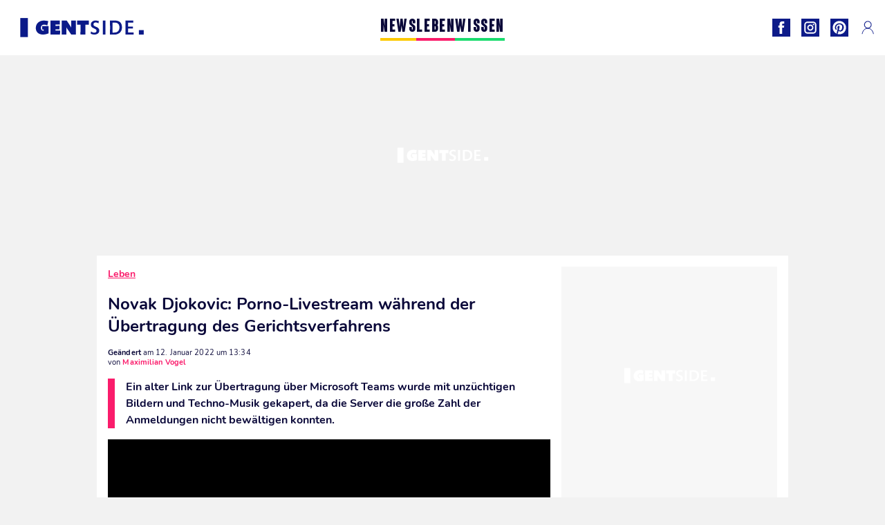

--- FILE ---
content_type: text/html; charset=UTF-8
request_url: https://www.gentside.de/leben/novak-djokovic-porno-livestream-wahrend-der-ubertragung-des-gerichtsverfahrens_art23205.html
body_size: 69498
content:
 <!DOCTYPE html><html lang="de"><head prefix="og: http://ogp.me/ns# fb: http://ogp.me/ns/fb# article: http://ogp.me/ns/article#"><meta charset="UTF-8"/><meta name="viewport" content="width=device-width, initial-scale=1"><meta name="google-site-verification" content="PxvLnAkkb6Ai0oMA_e6kwk0bIbIoqABHkgTyonXlp6A" /><meta name="p:domain_verify" content="9874436fd7dac2676fc18dd9ffba4693"/><link rel="manifest" href="https://www.gentside.de/manifest.json"><meta name="theme-color" content="#0d1b89"><link rel="shortcut icon" href="https://www.gentside.de/assets/img/favicons/gs/favicon.ico"><link rel="icon" type="image/svg+xml" href="https://www.gentside.de/assets/img/favicons/gs/favicon-16x16.svg"><link href="https://cdn.privacy-mgmt.com/" rel="preconnect" crossorigin="anonymous"><link href="https://gentside-de-v3.gentside.de" rel="preconnect" crossorigin="anonymous"><link href="https://www.googletagmanager.com" rel="preconnect" crossorigin><link href="https://securepubads.g.doubleclick.net/" rel="preconnect" crossorigin><link href="https://mcdp-chidc2.outbrain.com" rel="preconnect" crossorigin><link href="https://log.outbrainimg.com" rel="preconnect" crossorigin><link href="http://tr.outbrain.com/" rel="preconnect" crossorigin><link href="https://cherry.img.pmdstatic.net/" rel="preconnect" crossorigin><link href="https://tv.gentside.de/" rel="preconnect" crossorigin><link href="https://cherry.img.pmdstatic.net/" rel="preconnect" crossorigin><link rel="preload" href="https://www.gentside.de/assets/fonts/Nunito-Regular.woff2?display=swap" as="font" type="font/woff2" crossorigin="anonymous" /><link rel="preload" href="https://www.gentside.de/assets/fonts/Nunito-Black.woff2?display=swap" as="font" type="font/woff2" crossorigin="anonymous" /><link rel="preload" href="https://www.gentside.de/assets/fonts/Nunito-Bold.woff2?display=swap" as="font" type="font/woff2" crossorigin="anonymous" /><link rel="preload" href="https://www.gentside.de/assets/fonts/Coluna-Bold.woff2?display=swap" as="font" type="font/woff2" crossorigin="anonymous" /><link rel="preload" href="https://cherry.img.pmdstatic.net/fit/https.3A.2F.2Fimg.2Egentside.2Ede.2Fs3.2Fukgts.2F1024.2Funterhaltung.2Fdefault_2022-01-10_c45fdeb6-2268-4f17-a146-5a3a31e5ec46.2Ejpeg/640x360/quality/80/novak-djokovic.jpg" media="(max-width: 820px)" as="image" fetchpriority="high"><link rel="preload" href="https://cherry.img.pmdstatic.net/fit/https.3A.2F.2Fimg.2Egentside.2Ede.2Fs3.2Fukgts.2F1280.2Funterhaltung.2Fdefault_2022-01-10_c45fdeb6-2268-4f17-a146-5a3a31e5ec46.2Ejpeg/1280x720/quality/80/novak-djokovic.jpg" media="(min-width: 821px)" as="image" fetchpriority="high"><link rel="preconnect" href="https://www.gentside.de/xhr/popup/category" as="fetch" crossorigin="anonymous" ><link rel="preconnect" href="https://www.gentside.de/xhr/popup/contact" as="fetch" crossorigin="anonymous" ><link rel="stylesheet" href="https://www.gentside.de/assets/two/gs/common.css?t=5dc61315629a" /><link rel="stylesheet" href="https://www.gentside.de/assets/two/gs/article.css?t=e704025d3cf3" /><style> :root { --theme-channel: #FA1C6B; } .news { --theme-channel: #FDC900; } .leben { --theme-channel: #FA1C6B; } .wissen { --theme-channel: #1BDC6F; } </style><meta property="fb:app_id" content="185542931481757"><meta property="fb:admins" content="654691368"><meta property="fb:pages" content="1583829995168393"><meta property="og:title" content="Novak Djokovic: Porno-Livestream während der Übertragung des Gerichtsverfahrens"><meta property="og:type" content="article"><meta property="og:image" content="https://cherry.img.pmdstatic.net/fit/https.3A.2F.2Fimg.2Egentside.2Ede.2Fs3.2Fukgts.2F1280.2Funterhaltung.2Fdefault_2022-01-10_c45fdeb6-2268-4f17-a146-5a3a31e5ec46.2Ejpeg/1200x675/quality/80/novak-djokovic.jpg"><meta property="og:image:width" content="1200"><meta property="og:image:height" content="675"><meta property="og:url" content="https://www.gentside.de/leben/novak-djokovic-porno-livestream-wahrend-der-ubertragung-des-gerichtsverfahrens_art23205.html"><meta property="og:description" content="Ein alter Link zur Übertragung über Microsoft Teams wurde mit unzüchtigen Bildern und Techno-Musik gekapert, da die Server die große Zahl der Anmeldungen nicht bewältigen konnten.…"><meta property="og:locale" content="de_DE"><meta property="og:site_name" content="Gentside Deutschland"><meta property="article:published_time" content="2022-01-12T12:30:00+01:00"><meta property="article:modified_time" content="2022-01-12T13:34:00+01:00"><meta property="article:section" content="Leben"><meta property="article:tag" content="unterhaltung"><meta property="article:tag" content="sport"><meta property="article:tag" content="tennis"><meta property="article:tag" content="Novak Djokovic"><meta name="twitter:card" content="summary_large_image"><meta name="twitter:title" content="Novak Djokovic: Porno-Livestream während der Übertragung des Gerichts…"><meta name="twitter:description" content="Ein alter Link zur Übertragung über Microsoft Teams wurde mit unzüchtigen Bildern und Techno-Musik gekapert, da die Server die große Zahl der Anmeldungen nicht bewältigen konnten.…"><meta name="twitter:image" content="https://cherry.img.pmdstatic.net/fit/https.3A.2F.2Fimg.2Egentside.2Ede.2Fs3.2Fukgts.2F1280.2Funterhaltung.2Fdefault_2022-01-10_c45fdeb6-2268-4f17-a146-5a3a31e5ec46.2Ejpeg/1200x675/quality/80/novak-djokovic.jpg"><meta name="description" content="Ein alter Link zur Übertragung über Microsoft Teams wurde mit unzüchtigen Bildern und Techno-Musik gekapert, da die Server die große Zahl der Anmeldungen nicht bewältigen konnten.…"><meta name="robots" content="index,follow,max-snippet:-1,max-image-preview:large,max-video-preview:-1"><meta name="news_keywords" content="unterhaltung,sport,tennis,Novak Djokovic"><title>Novak Djokovic: Porno-Livestream während der Übertragung des Gerichtsverfahrens</title><link href="https://www.gentside.de/leben/novak-djokovic-porno-livestream-wahrend-der-ubertragung-des-gerichtsverfahrens_art23205.html" rel="canonical"><script type="application/ld+json">{"@context":"https:\/\/schema.org","@type":"NewsArticle","headline":"Novak Djokovic: Porno-Livestream während der Übertragung des Gerichtsverfahrens","articleBody":"Die Gerichtsverhandlung gegen die Anordnung der australischen Regierung, das Visum von Tennischampion Novak Djokovic aufzuheben, wurde von vielen Menschen aus aller Welt gestört, die versuchten, sich einzuloggen. Bei der Übertragung der Verhandlung kam es zu technischen Pannen und sogar Pornos wurden live übertragen.Pornografie und Techno-MusikDer mit dem Fall befasste Richter hat inzwischen die Freilassung des Tennisstars angeordnet, der in Abschiebehaft gehalten wurde - eine \"unmenschliche Situation\", wie seine Mutter anklagte. Sein Einreisevisum wurde bei seiner Ankunft in Melbourne in der vergangenen Woche vor den Australian Open wegen einer medizinischen Befreiung von der Impfpflicht widerrufen.Die Gerichtsverhandlung, die um 10:00 Uhr Ortszeit begann, verlief nicht wie geplant. Die Server stürzten mehrmals ab, als zahlreiche Menschen aus der ganzen Welt versuchten, sich in den Livestream einzuloggen. Die Übertragung wurde gegen 10:45 Uhr wieder aufgenommen, um dann gegen Mittag wieder zu verschwinden.Ein alter Link zur Übertragung über Microsoft Teams wurde mit pornografischen Bildern und Techno-Musik kompromittiert. Ein alternativer Livestream, der von Mitarbeitern des Bundesgerichts eingerichtet wurde, stürzte ebenfalls ab, als weitere Einloggversuche unternommen wurden.\"Völlig inakzeptabel\"Hinzu kommt, dass einige Personen, die Zugang zu der Anhörung hatten, nicht autorisierte Links auf YouTube veröffentlichten, so dass es schwierig war, festzustellen, ob die Übertragung tatsächlich live war.An einem Punkt während der Übertragung konnte man einen beliebigen Nutzer sagen hören: \"Wir sind dabei.\" Der vorsitzende Richter Kelly musste eine Pause einlegen, um darauf hinzuweisen, dass nur Personen, die ihr Mikrofon eingeschaltet hatten, sich äußern durften. Frustriert sagte Richter Kelly:Das ist völlig inakzeptabel.Der serbische Tennisprofi hat sich zwar nicht öffentlich zu seinem Impfstatus geäußert, aber es ist aktenkundig, dass er gesagt hat:Ich persönlich bin gegen die Impfung und möchte nicht von jemandem gezwungen werden, sich impfen zu lassen, um reisen zu können.","author":{"@type":"Person","name":"Maximilian Vogel"},"publisher":{"@type":"Organization","name":"Gentside Deutschland","url":"https:\/\/www.gentside.de\/","logo":{"@type":"ImageObject","url":"https:\/\/www.gentside.de\/assets\/img\/gs.png"},"sameAs":["https:\/\/www.facebook.com\/GentsideDE\/","https:\/\/www.instagram.com\/gentside.de\/","https:\/\/www.pinterest.com\/gentside_de\/"]},"image":{"@type":"ImageObject","url":"https:\/\/cherry.img.pmdstatic.net\/fit\/https.3A.2F.2Fimg.2Egentside.2Ede.2Fs3.2Fukgts.2F1280.2Funterhaltung.2Fdefault_2022-01-10_c45fdeb6-2268-4f17-a146-5a3a31e5ec46.2Ejpeg\/1200x675\/quality\/80\/novak-djokovic.jpg","width":1200,"height":675},"mainEntityOfPage":{"@type":"WebPage","@id":"https:\/\/www.gentside.de\/leben\/novak-djokovic-porno-livestream-wahrend-der-ubertragung-des-gerichtsverfahrens_art23205.html","breadcrumb":{"@type":"BreadcrumbList","itemListElement":[{"@type":"ListItem","position":1,"name":"Leben","item":"https:\/\/www.gentside.de\/leben"},{"@type":"ListItem","position":2,"name":"unterhaltung","item":"https:\/\/www.gentside.de\/tag\/unterhaltung"}]}},"datePublished":"2022-01-12T12:30:00+01:00","url":"https:\/\/www.gentside.de\/leben\/novak-djokovic-porno-livestream-wahrend-der-ubertragung-des-gerichtsverfahrens_art23205.html","thumbnailUrl":"https:\/\/cherry.img.pmdstatic.net\/fit\/https.3A.2F.2Fimg.2Egentside.2Ede.2Fs3.2Fukgts.2F480.2Funterhaltung.2Fdefault_2022-01-10_c45fdeb6-2268-4f17-a146-5a3a31e5ec46.2Ejpeg\/480x270\/quality\/80\/novak-djokovic.jpg","articleSection":"Leben","creator":{"@type":"Person","name":"Maximilian Vogel"},"keywords":["unterhaltung","sport","tennis","Novak Djokovic"],"description":"Ein alter Link zur Übertragung über Microsoft Teams wurde mit unzüchtigen Bildern und Techno-Musik gekapert, da die Server die große Zahl der Anmeldungen nicht bewältigen konnten.","dateModified":"2022-01-12T13:34:00+01:00","video":{"@type":"VideoObject","image":{"@type":"ImageObject","url":"https:\/\/cherry.img.pmdstatic.net\/fit\/https.3A.2F.2Fimg.2Egentside.2Ede.2Fs3.2Fukgts.2F1280.2Funterhaltung.2Fdefault_2022-01-10_c45fdeb6-2268-4f17-a146-5a3a31e5ec46.2Ejpeg\/1200x675\/quality\/80\/novak-djokovic.jpg","width":1200,"height":675},"description":"Ein alter Link zur Übertragung über Microsoft Teams wurde mit unzüchtigen Bildern und Techno-Musik gekapert, da die Server die große Zahl der Anmeldungen nicht bewältigen konnten.","thumbnailUrl":"https:\/\/cherry.img.pmdstatic.net\/fit\/https.3A.2F.2Fimg.2Egentside.2Ede.2Fs3.2Fukgts.2F480.2Funterhaltung.2Fdefault_2022-01-10_c45fdeb6-2268-4f17-a146-5a3a31e5ec46.2Ejpeg\/480x270\/quality\/80\/novak-djokovic.jpg","uploadDate":"2022-01-12T12:30:00+01:00","publisher":{"@type":"Organization","name":"Gentside Deutschland","logo":{"@type":"ImageObject","url":"https:\/\/www.gentside.de\/assets\/img\/gs.png"}},"playerType":"HTML5","embedUrl":"https:\/\/www.dailymotion.com\/embed\/video\/k4jk47o1Yz0gRpxB7c6","name":"Novak Djokovic: Porno-Livestream während der Übertragung des Gerichtsverfahrens","duration":"PT00H01M01S"}}</script><link rel="preload" href="https://affiliation-v2.services.cerise.media/css/stylePlaceholder.affiliation.min.css" as="style" onload="this.onload=null;this.rel='stylesheet'"><link rel="preload" href="https://affiliation-v2.services.cerise.media/css/affiliation.min.css" as="style" onload="this.onload=null;this.rel='stylesheet'"><noscript><link id="placeholder_affiliation" rel="stylesheet" href="https://affiliation-v2.services.cerise.media/css/stylePlaceholder.affiliation.min.css"><link id="css_affiliation" rel="stylesheet" href="https://affiliation-v2.services.cerise.media/css/affiliation.min.css"></noscript><script> window.cherryStore = { assetsPath: "https://www.gentside.de/assets/", imgPath: "https://www.gentside.de/assets/img/", environments: { pageName: "page-article", pageType: "type-video", ajax: !!"", device: "desktop", mobile: !!"", tablet: !!"", desktop: !!"1", bot: !!"", env: "prod", }, website: { abbr: "GENDE", theme: "two", code_lang: "de_DE", country: "DE", lang: "de", host: "www.gentside.de", prefix: "gs", group: "Gentside", group_prefix: "gs", }, analytics: { dimensions: {"dimension2":"video","dimension3":"www","dimension5":23205,"dimension6":"Leben","dimension9":"web","dimension10":"Other","dimension16":"L","dimension17":7,"dimension24":"video","dimension26":"8821d610-6cd2-45d7-9402-781a558e1c70"}, metrics: "", }, urls: { contact: "https://www.gentside.de/xhr/contact/", popup: "https://www.gentside.de/xhr/popup/", podcasts: "", }, trackings: {"ividence":false,"firefly":"\/\/fly.gentside.de\/","mediego":false,"mediarithmics":"pm-gentside-de","facebook":"1016216741814975","facebook_pages":"1583829995168393","facebook_app_id":"185542931481757","facebook_admin_id":"654691368","twitter":"o4phj","analytics":"UA-70272366-1","sticky":true,"ias":"10763","snapchat":"8c9e6c94-a168-47f9-930b-d1e003076be8","taboola":"1160476","tradedoubler":false,"adways":"vfztBtd","mediametrie":false,"estatNetMeasur":false,"adrock":"fd0fb87f-93ff-4994-b0b0-ec3bd6cb1cc4","squadata":false,"comscore":"19763370","skimlinks":false,"ab_tasty":false,"id5":"169","confiant":"NJJp-JaWVAuzzBULb9NCdlIRzgg","pandg":false,"searchconsole":"PxvLnAkkb6Ai0oMA_e6kwk0bIbIoqABHkgTyonXlp6A","outbrain":"006add8f2d8cc8a60e8f3b71463b028003,005cec9f7f96bae12feb6a8aa75c823f61,004c4e978a282f3d18936c48a35c31f2ce,00776e66133c6b9388e60c90fe660fd53d,00531bd4df222ae4c54cdf3d0fa682e916,004ff6c6be1239b288562e36a466c959bb,003891eec21b7ba5ff7a898aba53a6fe89,00c857bd48ada55aad1aea18c3281e585c,0066b802ec8bbf3c015dddbf270ba3c222,00677a82d708370adfed1ef0125c9a317b","criteo":false,"nonliCode":"1433","nonliUrl":"https:\/\/l.gentside.de\/sdk.js"}, pwa: {"enabled":"1"}, batch: {"vapidPublicKey":"BBsb1CGQRPeVriL0ToTDHfdHvgqJO2TWu0dfKixENuN+7\/dmf85gF4rpsmKoHH\/MhT\/ReRqhZvBLxcQV8wGX1nk=","newsVapidPublicKey":"BEIH2SwiWKYf128QNe2+C6mot1LnJBZ83vBsYQLNPIpD\/pp7ASVd5ykyHiw3aXtA\/0Gkh8tJZ++RK9dzv83aj+0=","authKey":"2.bSBFdvx1KSnQRHzwXyaLVLvo6x8+qX1b1r63igMr2Zo=","newsAuthKey":"2.+M5pKn3Jt+bx6I7BzXkD6KvA3p5sxv5RcUhiYoHqjUU=","subdomain":"gentside.de","newsSubdomain":"news.gentside.de","apiKey":"D453BC1542A442A686DB687C27DAA078","newsApiKey":"33CF17679BB2444C84A018424F189893","text":"Verpassen Sie keine unserer Neuigkeiten!","positiveSubBtnLabel":"Abonnieren Sie","negativeBtnLabel":"Nein danke","backgroundColor":"#0d1b89","hoverBackgroundColor":"#0d1b89","textColor":"#FFFFFF"}, gdpr: {"cdn":"https:\/\/gentside-de-v3.gentside.de","privacy_manager":"371922","notice_url":false,"confirmation":false,"consent_scroll":false}, pmc: {"env":false,"starter":false,"bookmark":false,"coreads":"https:\/\/tra.scds.pmdstatic.net\/advertising-core\/5\/core-ads.js","newsletter":false,"notifications":false}, abtest: {"enable":false,"conditions":null,"apply":false,"status":0}, isNewsDomain: 0 }; </script><script> cherryStore['article'] = { id: "23205", name: "Novak\u0020Djokovic\u003A\u0020Porno\u002DLivestream\u0020w\u00E4hrend\u0020der\u0020\u00DCbertragung\u0020des\u0020Gerichtsverfahrens", type: "video", url: "https://www.gentside.de/leben/novak-djokovic-porno-livestream-wahrend-der-ubertragung-des-gerichtsverfahrens_art23205.html", description: "Ein\u0020alter\u0020Link\u0020zur\u0020\u00DCbertragung\u0020\u00FCber\u0020Microsoft\u0020Teams\u0020wurde\u0020mit\u0020unz\u00FCchtigen\u0020Bildern\u0020und\u0020Techno\u002DMusik\u0020gekapert,\u0020da\u0020die\u0020Server\u0020die\u0020gro\u00DFe\u0020Zahl\u0020der\u0020Anmeldungen\u0020nicht\u0020bew\u00E4ltigen\u0020konnten.", publishDate: "2022-01-12T12:30:00+01:00", author: "Maximilian Vogel", category: { label: "Leben", slug: "leben" }, firstTag: "unterhaltung", urlSlug: "novak-djokovic-porno-livestream-wahrend-der-ubertragung-des-gerichtsverfahrens_art23205.html", brandSafety: false, keywords: [ "unterhaltung","sport","tennis","Novak Djokovic" ], pictures: [ { url: 'https:https://img.gentside.de/s3/ukgts/unterhaltung/default_2022-01-10_c45fdeb6-2268-4f17-a146-5a3a31e5ec46.jpeg', height: 2001, width: 3000 }, ], tags: [ {url: 'https://www.gentside.de/tag/unterhaltung', name: 'unterhaltung', slug: 'unterhaltung'}, {url: 'https://www.gentside.de/tag/sport', name: 'sport', slug: 'sport'}, {url: 'https://www.gentside.de/tag/tennis', name: 'tennis', slug: 'tennis'}, {url: 'https://www.gentside.de/tag/novak-djokovic', name: 'Novak Djokovic', slug: 'novak-djokovic'}, ], scripts: {"urls":[],"inline":[]}, media: null, news: 0, player: false, canals: ["Google Actualit\u00e9s","FlipBoard","MSN","Upday","Squid App","Sony","Bundle News","Verizon","Opera News","Organique"], }; cherryStore['article']['player'] = {"channel":"news","owner":"x2958e9","owner.username":"Gentside-DE","owner.screenname":"Gentside DE","id":"k4jk47o1Yz0gRpxB7c6","private_id":"k4jk47o1Yz0gRpxB7c6","updated_time":1644104725,"tags":"uuid_8821d610-6cd2-45d7-9402-781a558e1c70,guid_23205,unterhaltung,unterhaltungsport,sporttennis,tennisnovak-djokovic,novak-djokovicbsa,bsa","title":"Novak Djokovic: Porno-Livestream w\u00e4hrend der \u00dcbertragung des Gerichtsverfahrens","width":1920,"height":1080,"thumbnail_url":"https:\/\/s2.dmcdn.net\/v\/TbtFo1X_mmL7IwvqI","duration":61,"site":"Dailymotion","public_id":"x87kyr6","embed_url":"https:\/\/www.dailymotion.com\/embed\/video\/k4jk47o1Yz0gRpxB7c6","canonical":"http:\/\/dailymotion.com\/video\/x87kyr6","media":"player","player_id":"xu8fw","player_name":"Gentside DE - Player Leader Autoplay"}; </script></head><body class="desktop page-article type-video" data-pmc-starter-conf='{"ua":"UA-70272366-1"}'><header class="header"><nav class="navbar"><ul class="navigation"><li><div class="navbar__button navbar__button--menu btn-menu"></div></li><li class="navbar__logo"><a href="https://www.gentside.de/" class="navbar__button navbar__button--logo" title="Gentside Deutschland"></a></li><li class="topbar"><div class="topbar__socials"><ul><li><a class="topbar__socials--facebook" title="Gentside Deutschland" target="_blank" rel="noopener nofollow" href="https://www.facebook.com/GentsideDE/"></a></li><li><a class="topbar__socials--instagram" title="Gentside Deutschland" target="_blank" rel="noopener nofollow" href="https://www.instagram.com/gentside.de/"></a></li><li><a class="topbar__socials--pinterest" title="Gentside Deutschland" target="_blank" rel="noopener nofollow" href="https://www.pinterest.com/gentside_de/"></a></li></ul></div><div class="navbar__button navbar__button--pmc pmc-authentification" id="pmc-auth"><span>Connexion</span></div><div class="navbar__button navbar__button--pmc" id="pmc-account"><span>Mon compte</span><div class="navbar__button navbar__button--pmc__dropdown"><ul><li class="pmc-profile">Mon profil</li><li class="pmc-custom-link" data-path="bookmark">Mes favoris</li><li class="pmc-local-link" data-path="notifications">Notifications</li><li class="pmc-auth-logout">Déconnexion</li></ul></div></div></li></ul></nav><div class="popup popup-menu popup--close"><div class="popup__overlay"></div><nav class="menu-website"><ul class="menu-website__categories"><li class="menu-website__category menu-website__category--children news"><a href="https://www.gentside.de/news" class="menu-website__title" >NEWS</a><div class="menu-website__button"></div><ul class="menu-website__subcategories"><li><a href="https://www.gentside.de/news/deutschland" class="menu-website__subtitle" >DEUTSCHLAND</a></li><li><a href="https://www.gentside.de/news/welt" class="menu-website__subtitle" >WELT</a></li><li class="empty"></li><li class="empty"></li></ul></li><li class="menu-website__category menu-website__category--children leben"><a href="https://www.gentside.de/leben" class="menu-website__title" >LEBEN</a><div class="menu-website__button"></div><ul class="menu-website__subcategories"><li><a href="https://www.gentside.de/leben/stories" class="menu-website__subtitle" >STORIES</a></li><li><a href="https://www.gentside.de/leben/gesundheit" class="menu-website__subtitle" >GESUNDHEIT</a></li><li><a href="https://www.gentside.de/leben/liebe" class="menu-website__subtitle" >LIEBE</a></li><li><a href="https://www.gentside.de/leben/persoenlichkeit" class="menu-website__subtitle" >PERSÖNLICHKEIT</a></li><li><a href="https://www.gentside.de/leben/tipp" class="menu-website__subtitle" >TIPP</a></li></ul></li><li class="menu-website__category menu-website__category--children wissen"><a href="https://www.gentside.de/wissen" class="menu-website__title" >WISSEN</a><div class="menu-website__button"></div><ul class="menu-website__subcategories"><li><a href="https://www.gentside.de/wissen/entdeckung" class="menu-website__subtitle" >ENTDECKUNG</a></li><li><a href="https://www.gentside.de/wissen/technik" class="menu-website__subtitle" >TECHNIK</a></li><li class="empty"></li><li class="empty"></li></ul></li></ul><ul class="menu-website__links"><li class="menu-website--newsletter"><div class="menu-website__link newsletter-open" data-origin="menu">Newsletter</div></li><li><a class="menu-website__link" href="https://www.gentside.de/about-us.html">Über uns</a></li><li><a class="menu-website__link" href="https://www.prismamedia.com/terms-de/" target="_blank">Impressum</a></li><li><div class="menu-website__link popup-contact--trigger">Kontakt</div></li></ul></nav></div></header><div class="special" id="special-container"><div class="ads-core-placer" id="special" data-ads-core='{"device": "desktop,tablet,mobile", "type": "Out-Of-Banner"}'></div></div><div class="data_tester" id="data_tester-container"><div class="ads-core-placer" id="data_tester" data-ads-core='{"device": "desktop,tablet,mobile", "type": "Out-Of-Banner2"}'></div></div><div class="interstitial" id="interstitial-container"><div class="ads-core-placer" id="interstitial" data-ads-core='{"device": "desktop,tablet,mobile", "type": "Postitiel"}'></div></div><div class="postitiel_v2" id="postitiel_v2-container"><div class="ads-core-placer" id="postitiel_v2" data-ads-core='{"device": "desktop,tablet,mobile", "type": "Postitiel_V2"}'></div></div><div class="footer-web" id="footer_web-container"><div class="ads-core-placer" id="footer_web" data-ads-core='{"device": "desktop,tablet,mobile", "type": "footer-web"}'></div></div><section id="corps" class="article-container navbar--fix"><div class="coreads-skin-wrapper"><div class="placeholder-ad placeholder-ad--banner desktop-ad tablet-ad" id="banner-container"><div class="ads-core-placer" id="banner" data-ads-core='{"device": "desktop,tablet", "type": "Banniere-Haute"}'></div></div></div><article class="site_content post article layout-grid " data-id="23205" data-bone-id="8821d610-6cd2-45d7-9402-781a558e1c70" ><div class="layout-grid__inner post-grid-order"><div data-grid-order="content" class="layout-grid__cell layout-grid__cell--span-8-desktop"><div class="post-breadcrumb"><nav class="breadcrumb"><a href="https://www.gentside.de/leben">Leben</a></nav></div><h1 class="post-title">Novak Djokovic: Porno-Livestream während der Übertragung des Gerichtsverfahrens</h1><div class="post-author"><div><div><span class="post-author--bold">Geändert </span><span><time datetime="2022-01-12T13:34:00+01:00">am 12. Januar 2022 um 13:34</time></span></div><span class="post-author"> von </span><span class="post-author--nickname">Maximilian Vogel </span></div></div><div class="post-summary"><p>Ein alter Link zur Übertragung über Microsoft Teams wurde mit unzüchtigen Bildern und Techno-Musik gekapert, da die Server die große Zahl der Anmeldungen nicht bewältigen konnten.</p></div><div id="player" class="prisma-player post-player" data-ads-core='{"playerId": "xu8fw", "playerName": "Gentside DE - Player Leader Autoplay", "playerProvider": "Dailymotion", "playerVideoId": "k4jk47o1Yz0gRpxB7c6", "playerPosition": "Leader", "playerPartner": "" }' data-embed="default"></div><div class="post-social"><div class="button-share"><div class="button-share__bar"><a href="https://www.facebook.com/sharer/sharer.php?u=https%3A%2F%2Fwww.gentside.de%2Fleben%2Fnovak-djokovic-porno-livestream-wahrend-der-ubertragung-des-gerichtsverfahrens_art23205.html" rel="nofollow noopener" target="_blank" class="button-share__media button-share__media--facebook" data-share="facebook" title="Auf Facebook teilen"></a><a href="mailto:?subject=Novak Djokovic: Porno-Livestream während der Übertragung des Gerichtsverfahrens&amp;body=https%3A%2F%2Fwww.gentside.de%2Fleben%2Fnovak-djokovic-porno-livestream-wahrend-der-ubertragung-des-gerichtsverfahrens_art23205.html" rel="nofollow noopener" class="button-share__media button-share__media--mail" data-share="mail" title="Als Mail versenden"></a><a href="https://www.beloud.com/share?url=https%3A%2F%2Fwww.gentside.de%2Fleben%2Fnovak-djokovic-porno-livestream-wahrend-der-ubertragung-des-gerichtsverfahrens_art23205.html" rel="nofollow noopener" target="_blank" class="button-share__media button-share__media--beloud" data-share="beloud" title="Auf Flipboard teilen"></a><a href="https://twitter.com/share?text=Novak+Djokovic%3A+Porno-Livestream+w%C3%A4hrend+der+%C3%9Cbertragung+des+Gerichtsverfahrens&amp;url=https%3A%2F%2Fwww.gentside.de%2Fleben%2Fnovak-djokovic-porno-livestream-wahrend-der-ubertragung-des-gerichtsverfahrens_art23205.html&amp;via=Gentside+Deutschland" rel="nofollow noopener" target="_blank" class="button-share__media button-share__media--twitter" data-share="twitter" title="Tweeter"></a><a href="https://pinterest.com/pin/create/button/?url=https%3A%2F%2Fwww.gentside.de%2Fleben%2Fnovak-djokovic-porno-livestream-wahrend-der-ubertragung-des-gerichtsverfahrens_art23205.html&amp;media=https%3A%2F%2Fimg.gentside.de%2Fs3%2Fukgts%2F1024%2Funterhaltung%2Fdefault_2022-01-10_c45fdeb6-2268-4f17-a146-5a3a31e5ec46.jpeg&amp;description=Novak+Djokovic%3A+Porno-Livestream+w%C3%A4hrend+der+%C3%9Cbertragung+des+Gerichtsverfahrens" rel="nofollow noopener" data-pin-custom="true" target="_blank" class="button-share__media button-share__media--pinterest" data-share="pinterest" title="Pin it"></a></div></div></div><div class="placeholder-ad placeholder-ad--pave mobile-ad" id="pave_haut_mobile-container"><div class="ads-core-placer" id="pave_haut_mobile" data-ads-core='{"device": "mobile", "type": "Pave-Haut"}'></div></div><div class="post-body post-body__content"><p class="first-paragraph"><a href="https://www.gentside.de/leben/australian-open-novak-djokovic-wird-aus-australien-ausgewiesen-jetzt-reicht-er-klage-ein_art23162.html" >Die Gerichtsverhandlung gegen die Anordnung der australischen Regierung, das Visum von Tennischampion Novak Djokovic aufzuheben</a>, wurde von vielen Menschen aus aller Welt gestört, die versuchten, sich einzuloggen. Bei der Übertragung der Verhandlung kam es zu technischen Pannen und sogar Pornos wurden live übertragen.</p><h2 id="fbhph">Pornografie und Techno-Musik</h2><p><a href="https://www.gentside.de/leben/novak-djokovic-aus-der-abschiebe-haftanstalt-entlassen-wird-er-bei-den-australian-open-spielen-konnen_art23184.html" >Der mit dem Fall befasste Richter hat inzwischen die Freilassung des Tennisstars angeordnet, der in Abschiebehaft gehalten wurde</a> - <a href="https://www.gentside.de/leben/wie-einen-gefangenen-djokovics-mutter-aussert-sich-zur-unmenschlichen-situation-ihres-sohnes_art23173.html" >eine "unmenschliche Situation", wie seine Mutter anklagte</a>. </p><div class="placeholder-ad placeholder-ad--intext mobile-ad" id="pave_content_mobile-container"><div class="ads-core-placer" id="pave_content_mobile" data-ads-core='{"device": "mobile", "type": "Pave-Haut2"}'></div></div><p>Sein Einreisevisum wurde bei seiner Ankunft in Melbourne in der vergangenen Woche vor den Australian Open wegen einer medizinischen Befreiung von der Impfpflicht widerrufen.</p><div class="placeholder-ad placeholder-ad--intext desktop-ad tablet-ad" id="pave_content_desktop-container"><div class="ads-core-placer" id="pave_content_desktop" data-ads-core='{"device": "desktop,tablet", "type": "Pave-Haut2-Desktop"}'></div></div><p>Die Gerichtsverhandlung, die um 10:00 Uhr Ortszeit begann, verlief nicht wie geplant. Die Server stürzten mehrmals ab, als zahlreiche Menschen aus der ganzen Welt versuchten, sich in den Livestream einzuloggen. Die Übertragung wurde gegen 10:45 Uhr wieder aufgenommen, um dann gegen Mittag wieder zu verschwinden.</p><div class="placeholder-ad placeholder-ad--intext mobile-ad" id="pave_content_mobile1-container"><div class="ads-core-placer" id="pave_content_mobile1" data-ads-core='{"device": "mobile", "type": "Pave-Haut2"}'></div></div><p>Ein alter Link zur Übertragung über Microsoft Teams wurde mit pornografischen Bildern und Techno-Musik kompromittiert. </p><p>Ein alternativer Livestream, der von Mitarbeitern des Bundesgerichts eingerichtet wurde, stürzte ebenfalls ab, als weitere Einloggversuche unternommen wurden.</p><h2 id="fv613">"Völlig inakzeptabel"</h2><p>Hinzu kommt, dass einige Personen, die Zugang zu der Anhörung hatten, nicht autorisierte Links auf YouTube veröffentlichten, so dass es schwierig war, festzustellen, ob die Übertragung tatsächlich live war.</p><div class="placeholder-ad placeholder-ad--intext mobile-ad" id="pave_content_mobile2-container"><div class="ads-core-placer" id="pave_content_mobile2" data-ads-core='{"device": "mobile", "type": "Pave-Haut2"}'></div></div><p>An einem Punkt während der Übertragung konnte man einen beliebigen Nutzer sagen hören: "Wir sind dabei." Der vorsitzende Richter Kelly musste eine Pause einlegen, um darauf hinzuweisen, dass nur Personen, die ihr Mikrofon eingeschaltet hatten, sich äußern durften. Frustriert sagte Richter Kelly:</p><div class="placeholder-ad placeholder-ad--intext desktop-ad tablet-ad" id="pave_content_desktop1-container"><div class="ads-core-placer" id="pave_content_desktop1" data-ads-core='{"device": "desktop,tablet", "type": "Pave-Haut2-Desktop"}'></div></div><blockquote>Das ist völlig inakzeptabel.</blockquote><div class="placeholder-ad placeholder-ad--intext mobile-ad" id="pave_content_mobile3-container"><div class="ads-core-placer" id="pave_content_mobile3" data-ads-core='{"device": "mobile", "type": "Pave-Haut2"}'></div></div><p>Der serbische Tennisprofi hat sich zwar nicht öffentlich zu seinem Impfstatus geäußert, aber es ist aktenkundig, dass er gesagt hat:</p><blockquote>Ich persönlich bin gegen die Impfung und möchte nicht von jemandem gezwungen werden, sich impfen zu lassen, um reisen zu können.</blockquote></div><div class="tags"><div class="tags-container"><a href="https://www.gentside.de/tag/unterhaltung" class="tags-button">unterhaltung</a><a href="https://www.gentside.de/tag/sport" class="tags-button">sport</a><a href="https://www.gentside.de/tag/tennis" class="tags-button">tennis</a><a href="https://www.gentside.de/tag/novak-djokovic" class="tags-button">Novak Djokovic</a></div></div><div class="post-figure post-figure--next"><picture><source srcset="https://cherry.img.pmdstatic.net/fit/https.3A.2F.2Fimg.2Egentside.2Ede.2Farticle.2Fgesundheit.2Fder-national-qualifizierte-surfer-sah-vor-kurzem-noch-ganz-anders-aus_be57a2c14f2b3c0432216ad38aeee4225f943c3d.2Ejpg/480x270/quality/80/der-national-qualifizierte-surfer-sah-vor-kurzem-noch-ganz-anders-aus.jpg 1x, https://cherry.img.pmdstatic.net/fit/https.3A.2F.2Fimg.2Egentside.2Ede.2Farticle.2Fgesundheit.2Fder-national-qualifizierte-surfer-sah-vor-kurzem-noch-ganz-anders-aus_be57a2c14f2b3c0432216ad38aeee4225f943c3d.2Ejpg/960x540/quality/80/der-national-qualifizierte-surfer-sah-vor-kurzem-noch-ganz-anders-aus.jpg 2x" media="(max-width: 480px)"><source srcset="https://cherry.img.pmdstatic.net/fit/https.3A.2F.2Fimg.2Egentside.2Ede.2Farticle.2Fgesundheit.2Fder-national-qualifizierte-surfer-sah-vor-kurzem-noch-ganz-anders-aus_be57a2c14f2b3c0432216ad38aeee4225f943c3d.2Ejpg/800x450/quality/80/der-national-qualifizierte-surfer-sah-vor-kurzem-noch-ganz-anders-aus.jpg 1x, https://cherry.img.pmdstatic.net/fit/https.3A.2F.2Fimg.2Egentside.2Ede.2Farticle.2Fgesundheit.2Fder-national-qualifizierte-surfer-sah-vor-kurzem-noch-ganz-anders-aus_be57a2c14f2b3c0432216ad38aeee4225f943c3d.2Ejpg/1600x900/quality/80/der-national-qualifizierte-surfer-sah-vor-kurzem-noch-ganz-anders-aus.jpg 2x" media="(max-width: 839px)"><source srcset="https://cherry.img.pmdstatic.net/fit/https.3A.2F.2Fimg.2Egentside.2Ede.2Farticle.2Fgesundheit.2Fder-national-qualifizierte-surfer-sah-vor-kurzem-noch-ganz-anders-aus_be57a2c14f2b3c0432216ad38aeee4225f943c3d.2Ejpg/640x360/quality/80/der-national-qualifizierte-surfer-sah-vor-kurzem-noch-ganz-anders-aus.jpg 1x, https://cherry.img.pmdstatic.net/fit/https.3A.2F.2Fimg.2Egentside.2Ede.2Farticle.2Fgesundheit.2Fder-national-qualifizierte-surfer-sah-vor-kurzem-noch-ganz-anders-aus_be57a2c14f2b3c0432216ad38aeee4225f943c3d.2Ejpg/1280x720/quality/80/der-national-qualifizierte-surfer-sah-vor-kurzem-noch-ganz-anders-aus.jpg 2x" media="(min-width: 840px)"><img srcset="https://cherry.img.pmdstatic.net/fit/https.3A.2F.2Fimg.2Egentside.2Ede.2Farticle.2Fgesundheit.2Fder-national-qualifizierte-surfer-sah-vor-kurzem-noch-ganz-anders-aus_be57a2c14f2b3c0432216ad38aeee4225f943c3d.2Ejpg/480x270/quality/80/der-national-qualifizierte-surfer-sah-vor-kurzem-noch-ganz-anders-aus.jpg" alt="Dunkle Vergangenheit: So rettet der Sport dem athletischem Sunnyboy das Leben" class="post-figure__img" loading="lazy" src="[data-uri]"></picture><a class="post-figure__text" data-title="Nächster Artikel" href="https://www.gentside.de/leben/stories/stories/_art18265.html"> Dunkle Vergangenheit: So rettet der Sport dem athletischem Sunnyboy das Leben </a></div><div id="outbrain" class="placeholder-ad--outbrain"><div class="OUTBRAIN" data-src="https://www.gentside.de/leben/novak-djokovic-porno-livestream-wahrend-der-ubertragung-des-gerichtsverfahrens_art23205.html" data-widget-id="AR_2"></div></div><div class="placeholder-ad placeholder-ad--pave mobile-ad" id="pave_bas_mobile-container"><div class="ads-core-placer" id="pave_bas_mobile" data-ads-core='{"device": "mobile", "type": "Pave-Bas"}'></div></div><div class="related"><div class="related__title">Auch interessant</div><div class="card-related--scroll"><article><div class="card-two card-two--top leben card__seo"><div class="card-two--thumbnail"><img class="card-two--thumbnail--img" src="[data-uri]" srcset="https://cherry.img.pmdstatic.net/fit/https.3A.2F.2Fimg.2Egentside.2Ede.2Farticle.2Fkampfsport.2Fcalcio_dadfd4622eb397249dbb52388b276545926d2334.2Ejpg/148x90/quality/80/thumbnail.jpg 1x, https://cherry.img.pmdstatic.net/fit/https.3A.2F.2Fimg.2Egentside.2Ede.2Farticle.2Fkampfsport.2Fcalcio_dadfd4622eb397249dbb52388b276545926d2334.2Ejpg/296x180/quality/80/thumbnail.jpg 2x" loading="lazy" width="148" height="90" alt="Der härteste Sport der Welt! Diese Mannschaften gönnen sich nichts!"></div><div class="card-two__content"><div class="card-two__content--tags article-type-icon article-type-icon--video"><span> Leben, sport </span></div><div class="card-two__content--title"><a class="card-two--article-url" href="https://www.gentside.de/leben/der-harteste-sport-der-welt-diese-mannschaften-gonnen-sich-nichts_art7772.html">Der härteste Sport der Welt! Diese Mannschaften gönnen sich nichts!</a></div></div></div></article><article><div class="card-two card-two--top news card__seo"><div class="card-two--thumbnail"><img class="card-two--thumbnail--img" src="[data-uri]" srcset="https://cherry.img.pmdstatic.net/fit/https.3A.2F.2Fimg.2Egentside.2Ede.2Fs3.2Fdegts.2F250.2Fsport.2Fdefault_2021-06-25_b1a796fc-4594-4a20-9f22-bf3a92007b17.2Ejpeg/148x90/quality/80/das-internet-unterstutzt-den-flitzer-vom-deutschlandspiel.jpg 1x, https://cherry.img.pmdstatic.net/fit/https.3A.2F.2Fimg.2Egentside.2Ede.2Fs3.2Fdegts.2F300.2Fsport.2Fdefault_2021-06-25_b1a796fc-4594-4a20-9f22-bf3a92007b17.2Ejpeg/296x180/quality/80/das-internet-unterstutzt-den-flitzer-vom-deutschlandspiel.jpg 2x" loading="lazy" width="148" height="90" alt="Gegen Homophobie: Flitzer muss Strafe zahlen und wird im Internet mit Spenden unterstützt"></div><div class="card-two__content"><div class="card-two__content--tags article-type-icon article-type-icon--video"><span> Welt, News </span></div><div class="card-two__content--title"><a class="card-two--article-url" href="https://www.gentside.de/news/welt/gegen-homophobie-flitzer-muss-strafe-zahlen-und-wird-im-internet-mit-spenden-unterstutzt_art21613.html">Gegen Homophobie: Flitzer muss Strafe zahlen und wird im Internet mit Spenden unterstützt</a></div></div></div></article><article><div class="card-two card-two--top leben card__seo"><div class="card-two--thumbnail"><img class="card-two--thumbnail--img" src="[data-uri]" srcset="https://cherry.img.pmdstatic.net/fit/https.3A.2F.2Fimg.2Egentside.2Ede.2Fs3.2Fdegts.2F250.2Ffussball.2Fdefault_2021-10-01_c3c5dcf0-35c5-4517-835d-ce87689962dc.2Epng/148x90/quality/80/in-lionel-messis-hotel-wurde-eingebrochen.jpg 1x, https://cherry.img.pmdstatic.net/fit/https.3A.2F.2Fimg.2Egentside.2Ede.2Fs3.2Fdegts.2F300.2Ffussball.2Fdefault_2021-10-01_c3c5dcf0-35c5-4517-835d-ce87689962dc.2Epng/296x180/quality/80/in-lionel-messis-hotel-wurde-eingebrochen.jpg 2x" loading="lazy" width="148" height="90" alt="Lionel Messi: Raubüberfall auf sein Hotel"></div><div class="card-two__content"><div class="card-two__content--tags article-type-icon article-type-icon--video"><span> Leben, fussball </span></div><div class="card-two__content--title"><a class="card-two--article-url" href="https://www.gentside.de/leben/lionel-messi-der-psg-star-wird-zur-zielscheibe-von-kriminellen_art22449.html">Lionel Messi: Raubüberfall auf sein Hotel</a></div></div></div></article><article><div class="card-two card-two--top leben card__seo"><div class="card-two--thumbnail"><img class="card-two--thumbnail--img" src="[data-uri]" srcset="https://cherry.img.pmdstatic.net/fit/https.3A.2F.2Fimg.2Egentside.2Ede.2Fs3.2Fdegts.2F250.2Fgesundheit.2Fdefault_2024-09-03_52fd0c69-1168-47d0-b181-91e2a8294cfa.2Ejpeg/148x90/quality/80/kniebeugen-squads-anoxamie-uberanstrengung-schlaganfall.jpg 1x, https://cherry.img.pmdstatic.net/fit/https.3A.2F.2Fimg.2Egentside.2Ede.2Fs3.2Fdegts.2F300.2Fgesundheit.2Fdefault_2024-09-03_52fd0c69-1168-47d0-b181-91e2a8294cfa.2Ejpeg/296x180/quality/80/kniebeugen-squads-anoxamie-uberanstrengung-schlaganfall.jpg 2x" loading="lazy" width="148" height="90" alt="22-Jährige macht Kniebeugen und stirbt plötzlich an Folgen eines Schlaganfalls"></div><div class="card-two__content"><div class="card-two__content--tags article-type-icon article-type-icon--video"><span> Stories, Leben </span></div><div class="card-two__content--title"><a class="card-two--article-url" href="https://www.gentside.de/leben/stories/22-jaehrige-macht-kniebeugen-und-stirbt-ploetzlich-an-folgen-eines-schlaganfalls_art28987.html">22-Jährige macht Kniebeugen und stirbt plötzlich an Folgen eines Schlaganfalls</a></div></div></div></article></div></div><div class="related related__post"><div class="related__title">Mehr</div><div class="layout-grid"><div class="layout-grid__inner"><article class="layout-grid__cell layout-grid__cell--span-6-desktop layout-grid__cell--span-4-phone"><div class="card-two card-two--feed card__seo leben "><div class="card-two--thumbnail"><img class="card-two--thumbnail--img" src="[data-uri]" srcset="https://cherry.img.pmdstatic.net/fit/https.3A.2F.2Fimg.2Egentside.2Ede.2Fs3.2Fdegts.2F125.2Funterhaltung.2Fdefault_2022-01-13_f81d6c9e-502e-490d-8f6b-fb8c3a05a503.2Ejpeg/120x70/quality/80/novak-djokovic.jpg 1x, https://cherry.img.pmdstatic.net/fit/https.3A.2F.2Fimg.2Egentside.2Ede.2Fs3.2Fdegts.2F250.2Funterhaltung.2Fdefault_2022-01-13_f81d6c9e-502e-490d-8f6b-fb8c3a05a503.2Ejpeg/240x140/quality/80/novak-djokovic.jpg 2x" loading="lazy" width="120" height="70" alt="Lüge, Quarantäne um Novak Djokovic: Netflix enthüllt die Hintergründe der Affäre"></div><div class="card-two__content"><div class="card-two__content--tags article-type-icon article-type-icon--video"><span> Leben, unterhaltung </span></div><div class="card-two__content--title"><a class="card-two--article-url" href="https://www.gentside.de/leben/luge-quarantane-um-novak-djokovic-netflix-enthullt-die-hintergrunde-der-affare_art23219.html">Lüge, Quarantäne um Novak Djokovic: Netflix enthüllt die Hintergründe der Affäre</a></div></div></div></article><article class="layout-grid__cell layout-grid__cell--span-6-desktop layout-grid__cell--span-4-phone"><div class="card-two card-two--feed card__seo news "><div class="card-two--thumbnail"><img class="card-two--thumbnail--img" src="[data-uri]" srcset="https://cherry.img.pmdstatic.net/fit/https.3A.2F.2Fimg.2Egentside.2Ede.2Fs3.2Fdegts.2F125.2Fnews.2Fdefault_2022-01-18_1dce7020-b358-4169-b028-0ddcd9267624.2Ejpeg/120x70/quality/80/novak-djokovic.jpg 1x, https://cherry.img.pmdstatic.net/fit/https.3A.2F.2Fimg.2Egentside.2Ede.2Fs3.2Fdegts.2F250.2Fnews.2Fdefault_2022-01-18_1dce7020-b358-4169-b028-0ddcd9267624.2Ejpeg/240x140/quality/80/novak-djokovic.jpg 2x" loading="lazy" width="120" height="70" alt="Novak Djokovic: Nach der Ankunft in Belgrad ergreift er direkt die Flucht"></div><div class="card-two__content"><div class="card-two__content--tags article-type-icon article-type-icon--video"><span> Welt, News </span></div><div class="card-two__content--title"><a class="card-two--article-url" href="https://www.gentside.de/news/welt/novak-djokovic-nach-der-ankunft-in-belgrad-ergreift-er-direkt-die-flucht_art23243.html">Novak Djokovic: Nach der Ankunft in Belgrad ergreift er direkt die Flucht</a></div></div></div></article><article class="layout-grid__cell layout-grid__cell--span-6-desktop layout-grid__cell--span-4-phone"><div class="card-two card-two--feed card__seo news "><div class="card-two--thumbnail"><img class="card-two--thumbnail--img" src="[data-uri]" srcset="https://cherry.img.pmdstatic.net/fit/https.3A.2F.2Fimg.2Egentside.2Ede.2Fs3.2Fdegts.2F125.2Fnews.2Fdefault_2022-02-15_3306077d-8220-41c9-9e36-7198151382eb.2Ejpeg/120x70/quality/80/novak-djokovic.jpg 1x, https://cherry.img.pmdstatic.net/fit/https.3A.2F.2Fimg.2Egentside.2Ede.2Fs3.2Fdegts.2F250.2Fnews.2Fdefault_2022-02-15_3306077d-8220-41c9-9e36-7198151382eb.2Ejpeg/240x140/quality/80/novak-djokovic.jpg 2x" loading="lazy" width="120" height="70" alt="Novak Djokovic: Nicht-Impfung ist ihm wichtiger als Karriere und Titel"></div><div class="card-two__content"><div class="card-two__content--tags article-type-icon article-type-icon--video"><span> Welt, News </span></div><div class="card-two__content--title"><a class="card-two--article-url" href="https://www.gentside.de/news/welt/novak-djokovic-nicht-impfung-ist-ihm-wichtiger-als-karriere-und-titel_art23538.html">Novak Djokovic: Nicht-Impfung ist ihm wichtiger als Karriere und Titel</a></div></div></div></article><article class="layout-grid__cell layout-grid__cell--span-6-desktop layout-grid__cell--span-4-phone"><div class="card-two card-two--feed card__seo news "><div class="card-two--thumbnail"><img class="card-two--thumbnail--img" src="[data-uri]" srcset="https://cherry.img.pmdstatic.net/fit/https.3A.2F.2Fimg.2Egentside.2Ede.2Fs3.2Fdegts.2F125.2Fnews.2Fdefault_2022-01-19_d7b55eb8-b179-481a-b04d-74e14451a6d1.2Ejpeg/120x70/quality/80/novak-djokovic-impfung-oder-ende-der-karriere.jpg 1x, https://cherry.img.pmdstatic.net/fit/https.3A.2F.2Fimg.2Egentside.2Ede.2Fs3.2Fdegts.2F250.2Fnews.2Fdefault_2022-01-19_d7b55eb8-b179-481a-b04d-74e14451a6d1.2Ejpeg/240x140/quality/80/novak-djokovic-impfung-oder-ende-der-karriere.jpg 2x" loading="lazy" width="120" height="70" alt="Impfung oder Ende der Karriere: Novak Djokovic bekommt keine Teilnahmebestätigung für Wimbledon"></div><div class="card-two__content"><div class="card-two__content--tags article-type-icon article-type-icon--video"><span> Welt, News </span></div><div class="card-two__content--title"><a class="card-two--article-url" href="https://www.gentside.de/news/welt/impfung-oder-ende-der-karriere-novak-djokovic-bekommt-keine-teilnahmebestatigung-fur-wimbledon_art23255.html">Impfung oder Ende der Karriere: Novak Djokovic bekommt keine Teilnahmebestätigung für Wimbledon</a></div></div></div></article><article class="layout-grid__cell layout-grid__cell--span-6-desktop layout-grid__cell--span-4-phone"><div class="card-two card-two--feed card__seo news "><div class="card-two--thumbnail"><img class="card-two--thumbnail--img" src="[data-uri]" srcset="https://cherry.img.pmdstatic.net/fit/https.3A.2F.2Fimg.2Egentside.2Ede.2Fs3.2Fdegts.2F125.2Fnews.2Fdefault_2022-01-14_d7773440-e329-40c2-b156-25a633c745c6.2Ejpeg/120x70/quality/80/novak-djokovic-darf-er-jetzt-in-australien-bleiben-oder-nicht.jpg 1x, https://cherry.img.pmdstatic.net/fit/https.3A.2F.2Fimg.2Egentside.2Ede.2Fs3.2Fdegts.2F250.2Fnews.2Fdefault_2022-01-14_d7773440-e329-40c2-b156-25a633c745c6.2Ejpeg/240x140/quality/80/novak-djokovic-darf-er-jetzt-in-australien-bleiben-oder-nicht.jpg 2x" loading="lazy" width="120" height="70" alt="Keine Australian Open für Novak Djokovic? Australien zieht Visum erneut zurück und bereitet Ausweisung vor"></div><div class="card-two__content"><div class="card-two__content--tags article-type-icon article-type-icon--video"><span> Welt, News </span></div><div class="card-two__content--title"><a class="card-two--article-url" href="https://www.gentside.de/news/welt/keine-australian-open-fur-novak-djokovic-australien-zieht-visum-erneut-zuruck-und-bereitet-ausweisung-vor_art23221.html">Keine Australian Open für Novak Djokovic? Australien zieht Visum erneut zurück und bereitet Ausweisung vor</a></div></div></div></article><article class="layout-grid__cell layout-grid__cell--span-6-desktop layout-grid__cell--span-4-phone"><div class="card-two card-two--feed card__seo leben "><div class="card-two--thumbnail"><img class="card-two--thumbnail--img" src="[data-uri]" srcset="https://cherry.img.pmdstatic.net/fit/https.3A.2F.2Fimg.2Egentside.2Ede.2Fs3.2Fdegts.2F125.2Funterhaltung.2Fdefault_2022-01-10_100a9718-649a-43e0-9f3f-f3adaa538ddd.2Ejpeg/120x70/quality/80/novak-djokovic.jpg 1x, https://cherry.img.pmdstatic.net/fit/https.3A.2F.2Fimg.2Egentside.2Ede.2Fs3.2Fdegts.2F250.2Funterhaltung.2Fdefault_2022-01-10_100a9718-649a-43e0-9f3f-f3adaa538ddd.2Ejpeg/240x140/quality/80/novak-djokovic.jpg 2x" loading="lazy" width="120" height="70" alt="Novak Djokovic aus der Abschiebe-Haftanstalt entlassen: Wird er bei den Australian Open spielen können?"></div><div class="card-two__content"><div class="card-two__content--tags article-type-icon article-type-icon--video"><span> Leben, unterhaltung </span></div><div class="card-two__content--title"><a class="card-two--article-url" href="https://www.gentside.de/leben/novak-djokovic-aus-der-abschiebe-haftanstalt-entlassen-wird-er-bei-den-australian-open-spielen-konnen_art23184.html">Novak Djokovic aus der Abschiebe-Haftanstalt entlassen: Wird er bei den Australian Open spielen können?</a></div></div></div></article><article class="layout-grid__cell layout-grid__cell--span-6-desktop layout-grid__cell--span-4-phone"><div class="card-two card-two--feed card__seo leben "><div class="card-two--thumbnail"><img class="card-two--thumbnail--img" src="[data-uri]" srcset="https://cherry.img.pmdstatic.net/fit/https.3A.2F.2Fimg.2Egentside.2Ede.2Fs3.2Ffrgss.2F125.2Funterhaltung.2Fdefault_2022-01-14_7b59022b-5ba7-428e-af23-28422e92075a.2Ejpeg/120x70/quality/80/novak-djokovic.jpg 1x, https://cherry.img.pmdstatic.net/fit/https.3A.2F.2Fimg.2Egentside.2Ede.2Fs3.2Ffrgss.2F250.2Funterhaltung.2Fdefault_2022-01-14_7b59022b-5ba7-428e-af23-28422e92075a.2Ejpeg/240x140/quality/80/novak-djokovic.jpg 2x" loading="lazy" width="120" height="70" alt="Novak Djokovic: Seine letzte Chance für die Australian Open, nachdem sein Visum zum 2. Mal abgelehnt wurde"></div><div class="card-two__content"><div class="card-two__content--tags article-type-icon article-type-icon--video"><span> Leben, unterhaltung </span></div><div class="card-two__content--title"><a class="card-two--article-url" href="https://www.gentside.de/leben/novak-djokovic-seine-letzte-chance-fur-die-australian-open-nachdem-sein-visum-zum-2-mal-abgelehnt-wurde_art23222.html">Novak Djokovic: Seine letzte Chance für die Australian Open, nachdem sein Visum zum 2. Mal abgelehnt wurde</a></div></div></div></article><article class="layout-grid__cell layout-grid__cell--span-6-desktop layout-grid__cell--span-4-phone"><div class="card-two card-two--feed card__seo leben "><div class="card-two--thumbnail"><img class="card-two--thumbnail--img" src="[data-uri]" srcset="https://cherry.img.pmdstatic.net/fit/https.3A.2F.2Fimg.2Egentside.2Ede.2Fs3.2Fdegts.2F125.2Ftipp.2Fdefault_2021-02-11_af30c3ac-4432-4987-9aa8-0cc1a58b12d8.2Ejpeg/120x70/quality/80/beste-uhrzeit-fur-sport.jpg 1x, https://cherry.img.pmdstatic.net/fit/https.3A.2F.2Fimg.2Egentside.2Ede.2Fs3.2Fdegts.2F250.2Ftipp.2Fdefault_2021-02-11_af30c3ac-4432-4987-9aa8-0cc1a58b12d8.2Ejpeg/240x140/quality/80/beste-uhrzeit-fur-sport.jpg 2x" loading="lazy" width="120" height="70" alt="Gesunder Sport: Zu dieser Tageszeit solltet ihr am ehesten Sport treiben"></div><div class="card-two__content"><div class="card-two__content--tags article-type-icon article-type-icon--video"><span> Tipp, Leben </span></div><div class="card-two__content--title"><a class="card-two--article-url" href="https://www.gentside.de/leben/tipp/deshalb-solltet-ihr-vor-dem-fruhstuck-sport-betreiben_art18829.html">Gesunder Sport: Zu dieser Tageszeit solltet ihr am ehesten Sport treiben</a></div></div></div></article><article class="layout-grid__cell layout-grid__cell--span-6-desktop layout-grid__cell--span-4-phone"><div class="card-two card-two--feed card__seo leben "><div class="card-two--thumbnail"><img class="card-two--thumbnail--img" src="[data-uri]" srcset="https://cherry.img.pmdstatic.net/fit/https.3A.2F.2Fimg.2Egentside.2Ede.2Fs3.2Fdegts.2F125.2Fgesundheit.2Fdefault_2020-11-06_4ec1e7e4-bf1f-4c9a-9efc-560f85784e40.2Ejpeg/120x70/quality/80/sport-das-machen-zigaretten-mit-deiner-muskelmasse.jpg 1x, https://cherry.img.pmdstatic.net/fit/https.3A.2F.2Fimg.2Egentside.2Ede.2Fs3.2Fdegts.2F250.2Fgesundheit.2Fdefault_2020-11-06_4ec1e7e4-bf1f-4c9a-9efc-560f85784e40.2Ejpeg/240x140/quality/80/sport-das-machen-zigaretten-mit-deiner-muskelmasse.jpg 2x" loading="lazy" width="120" height="70" alt="Sport: Das machen Zigaretten mit deiner Muskelmasse"></div><div class="card-two__content"><div class="card-two__content--tags article-type-icon article-type-icon--video"><span> Tipp, Leben </span></div><div class="card-two__content--title"><a class="card-two--article-url" href="https://www.gentside.de/leben/tipp/so-heftig-sind-die-folgen-von-zigaretten-auf-den-korper-und-die-muskelmasse_art8912.html">Sport: Das machen Zigaretten mit deiner Muskelmasse</a></div></div></div></article><article class="layout-grid__cell layout-grid__cell--span-6-desktop layout-grid__cell--span-4-phone"><div class="card-two card-two--feed card__seo leben "><div class="card-two--thumbnail"><img class="card-two--thumbnail--img" src="[data-uri]" srcset="https://cherry.img.pmdstatic.net/fit/https.3A.2F.2Fimg.2Egentside.2Ede.2Fs3.2Fdegts.2F125.2Fliebesleben.2Fdefault_2020-08-21_e8004dd2-74c1-4d56-9377-4fb309e98094.2Ejpeg/120x70/quality/80/machen-pornas-dem-klassischen-porno-bald-den-gar-aus.jpg 1x, https://cherry.img.pmdstatic.net/fit/https.3A.2F.2Fimg.2Egentside.2Ede.2Fs3.2Fdegts.2F250.2Fliebesleben.2Fdefault_2020-08-21_e8004dd2-74c1-4d56-9377-4fb309e98094.2Ejpeg/240x140/quality/80/machen-pornas-dem-klassischen-porno-bald-den-gar-aus.jpg 2x" loading="lazy" width="120" height="70" alt="&quot;Porna&quot;: Darum könnten Pornos bald der Vergangenheit angehören"></div><div class="card-two__content"><div class="card-two__content--tags article-type-icon article-type-icon--video"><span> Liebe, Leben </span></div><div class="card-two__content--title"><a class="card-two--article-url" href="https://www.gentside.de/leben/liebe/liebesleben/_art11835.html">&quot;Porna&quot;: Darum könnten Pornos bald der Vergangenheit angehören</a></div></div></div></article></div></div></div></div><div data-grid-order="aside" class="layout-grid__cell layout-grid__cell--span-4-desktop"><aside class="post-aside"><div class="sticky-ad desktop-ad tablet-ad" id="pave_haut_desktop-container"><div class="placeholder-ad placeholder-ad--pave sticky-ad__parent"><div class="ads-core-placer sticky-ad__element" id="pave_haut_desktop" data-ads-core='{"device": "desktop,tablet", "type": "Pave-Haut"}'></div></div></div><div class="post-aside__seo"><div class="related"><div class="related__title">Auch interessant</div><div class="layout-grid"><div class="layout-grid__inner"><article class="layout-grid__cell layout-grid__cell--span-12-desktop layout-grid__cell--span-4-phone"><div class="card-two card-two--feed card__seo leben "><div class="card-two--thumbnail"><img class="card-two--thumbnail--img" src="[data-uri]" srcset="https://cherry.img.pmdstatic.net/fit/https.3A.2F.2Fimg.2Egentside.2Ede.2Fs3.2Fdegts.2F125.2Fsport.2Fdefault_2023-09-12_f9413778-f97e-43ee-b9e6-78c8cc6bd15c.2Ejpeg/120x70/quality/80/thumbnail.jpg 1x, https://cherry.img.pmdstatic.net/fit/https.3A.2F.2Fimg.2Egentside.2Ede.2Fs3.2Fdegts.2F250.2Fsport.2Fdefault_2023-09-12_f9413778-f97e-43ee-b9e6-78c8cc6bd15c.2Ejpeg/240x140/quality/80/thumbnail.jpg 2x" loading="lazy" width="120" height="70" alt="Gelenke müssen bewegt werden"></div><div class="card-two__content"><div class="card-two__content--tags article-type-icon article-type-icon--text"><span> Gesundheit, Leben </span></div><div class="card-two__content--title"><a class="card-two--article-url" href="https://www.gentside.de/leben/gesundheit/sport-trotz-rheuma-so-wichtig-ist-die-regelmaessige-bewegung_art27078.html">Gelenke müssen bewegt werden</a></div></div></div></article><article class="layout-grid__cell layout-grid__cell--span-12-desktop layout-grid__cell--span-4-phone"><div class="card-two card-two--feed card__seo leben "><div class="card-two--thumbnail"><img class="card-two--thumbnail--img" src="[data-uri]" srcset="https://cherry.img.pmdstatic.net/fit/https.3A.2F.2Fimg.2Egentside.2Ede.2Fs3.2Fdegts.2F125.2Fsport.2Fdefault_2020-04-30_6e67646f-81a1-4f91-946d-cc6d8215d07c.2Ejpeg/120x70/quality/80/frauen-konnen-mit-dem-richtigen-krafttraining-zum-orgasmus-kommen.jpg 1x, https://cherry.img.pmdstatic.net/fit/https.3A.2F.2Fimg.2Egentside.2Ede.2Fs3.2Fdegts.2F250.2Fsport.2Fdefault_2020-04-30_6e67646f-81a1-4f91-946d-cc6d8215d07c.2Ejpeg/240x140/quality/80/frauen-konnen-mit-dem-richtigen-krafttraining-zum-orgasmus-kommen.jpg 2x" loading="lazy" width="120" height="70" alt="Coregasm: So können Frauen beim Sport zum Orgasmus kommen"></div><div class="card-two__content"><div class="card-two__content--tags article-type-icon article-type-icon--video"><span> Liebe, Leben </span></div><div class="card-two__content--title"><a class="card-two--article-url" href="https://www.gentside.de/leben/liebe/sport/_art18108.html">Coregasm: So können Frauen beim Sport zum Orgasmus kommen</a></div></div></div></article><article class="layout-grid__cell layout-grid__cell--span-12-desktop layout-grid__cell--span-4-phone"><div class="card-two card-two--feed card__seo leben "><div class="card-two--thumbnail"><img class="card-two--thumbnail--img" src="[data-uri]" srcset="https://cherry.img.pmdstatic.net/fit/https.3A.2F.2Fimg.2Egentside.2Ede.2Fs3.2Fdegts.2F125.2Ftipp.2Fdefault_2019-10-07_c835b875-20bf-46f7-bc19-d56c15c15506.2Epng/120x70/quality/80/krafttraining-und-musik.jpg 1x, https://cherry.img.pmdstatic.net/fit/https.3A.2F.2Fimg.2Egentside.2Ede.2Fs3.2Fdegts.2F250.2Ftipp.2Fdefault_2019-10-07_c835b875-20bf-46f7-bc19-d56c15c15506.2Epng/240x140/quality/80/krafttraining-und-musik.jpg 2x" loading="lazy" width="120" height="70" alt="So steigert ihr mit Musik eure Leistung beim Sport"></div><div class="card-two__content"><div class="card-two__content--tags article-type-icon article-type-icon--video"><span> Tipp, Leben </span></div><div class="card-two__content--title"><a class="card-two--article-url" href="https://www.gentside.de/leben/tipp/wie-musik-sich-auf-die-effizienz-eures-trainings-auswirkt_art14850.html">So steigert ihr mit Musik eure Leistung beim Sport</a></div></div></div></article><article class="layout-grid__cell layout-grid__cell--span-12-desktop layout-grid__cell--span-4-phone"><div class="card-two card-two--feed card__seo leben "><div class="card-two--thumbnail"><img class="card-two--thumbnail--img" src="[data-uri]" srcset="https://cherry.img.pmdstatic.net/fit/https.3A.2F.2Fimg.2Egentside.2Ede.2Farticle.2Fgesundheit.2Frauchen-und-sport_75ce10ada592b122f830edfb7c2b5ff5b0c69c23.2Ejpg/120x70/quality/80/thumbnail.jpg 1x, https://cherry.img.pmdstatic.net/fit/https.3A.2F.2Fimg.2Egentside.2Ede.2Farticle.2Fgesundheit.2Frauchen-und-sport_75ce10ada592b122f830edfb7c2b5ff5b0c69c23.2Ejpg/240x140/quality/80/thumbnail.jpg 2x" loading="lazy" width="120" height="70" alt="Aus diesem Grund passen Rauchen und Sport nicht zusammen"></div><div class="card-two__content"><div class="card-two__content--tags article-type-icon article-type-icon--video"><span> Gesundheit, Leben </span></div><div class="card-two__content--title"><a class="card-two--article-url" href="https://www.gentside.de/leben/gesundheit/aus-diesem-grund-passen-rauchen-und-sport-nicht-zusammen_art11317.html">Aus diesem Grund passen Rauchen und Sport nicht zusammen</a></div></div></div></article><article class="layout-grid__cell layout-grid__cell--span-12-desktop layout-grid__cell--span-4-phone"><div class="card-two card-two--feed card__seo leben "><div class="card-two--thumbnail"><img class="card-two--thumbnail--img" src="[data-uri]" srcset="https://cherry.img.pmdstatic.net/fit/https.3A.2F.2Fimg.2Egentside.2Ede.2Fs3.2Fdegts.2F125.2Fsport.2Fdefault_2020-04-02_5a331e3e-919f-4c1c-99d8-75a52a424414.2Ejpeg/120x70/quality/80/mit-kraft-und-mit-kopfchen-chessboxing-fordert-dich-auf-ungewohnte-weise.jpg 1x, https://cherry.img.pmdstatic.net/fit/https.3A.2F.2Fimg.2Egentside.2Ede.2Fs3.2Fdegts.2F250.2Fsport.2Fdefault_2020-04-02_5a331e3e-919f-4c1c-99d8-75a52a424414.2Ejpeg/240x140/quality/80/mit-kraft-und-mit-kopfchen-chessboxing-fordert-dich-auf-ungewohnte-weise.jpg 2x" loading="lazy" width="120" height="70" alt="Chessboxing: Ein Sport-Hybrid, der Kopf und Körper fordert"></div><div class="card-two__content"><div class="card-two__content--tags article-type-icon article-type-icon--video"><span> Leben, sport </span></div><div class="card-two__content--title"><a class="card-two--article-url" href="https://www.gentside.de/leben/chessboxing-ein-sport-der-den-korper-und-den-kopf-fordert_art6514.html">Chessboxing: Ein Sport-Hybrid, der Kopf und Körper fordert</a></div></div></div></article><article class="layout-grid__cell layout-grid__cell--span-12-desktop layout-grid__cell--span-4-phone"><div class="card-two card-two--feed card__seo leben "><div class="card-two--thumbnail"><img class="card-two--thumbnail--img" src="[data-uri]" srcset="https://cherry.img.pmdstatic.net/fit/https.3A.2F.2Fimg.2Egentside.2Ede.2Fs3.2Fdegts.2F125.2Ftipp.2Fdefault_2021-12-07_c7a134e0-ce8a-44e6-b4ca-6e50f7dbbc53.2Ejpeg/120x70/quality/80/wer-krank-ist-sollte-auf-sport-verzichten.jpg 1x, https://cherry.img.pmdstatic.net/fit/https.3A.2F.2Fimg.2Egentside.2Ede.2Fs3.2Fdegts.2F250.2Ftipp.2Fdefault_2021-12-07_c7a134e0-ce8a-44e6-b4ca-6e50f7dbbc53.2Ejpeg/240x140/quality/80/wer-krank-ist-sollte-auf-sport-verzichten.jpg 2x" loading="lazy" width="120" height="70" alt="Sport bei Grippe? Der &quot;Neck Check&quot; kann Aufschluss geben"></div><div class="card-two__content"><div class="card-two__content--tags article-type-icon article-type-icon--video"><span> Tipp, Leben </span></div><div class="card-two__content--title"><a class="card-two--article-url" href="https://www.gentside.de/leben/tipp/sport-bei-grippe-der-neck-check-kann-aufschluss-geben_art22937.html">Sport bei Grippe? Der &quot;Neck Check&quot; kann Aufschluss geben</a></div></div></div></article><article class="layout-grid__cell layout-grid__cell--span-12-desktop layout-grid__cell--span-4-phone"><div class="card-two card-two--feed card__seo leben "><div class="card-two--thumbnail"><img class="card-two--thumbnail--img" src="[data-uri]" srcset="https://cherry.img.pmdstatic.net/fit/https.3A.2F.2Fimg.2Egentside.2Ede.2Fs3.2Fdegts.2F125.2Ftipp.2Fdefault_2020-11-09_afed46ba-b489-479e-a7fa-cdd3560631be.2Ejpeg/120x70/quality/80/fjerljeppen-dieser-verruckte-sport-ist-bei-unseren-nachbarn-kult.jpg 1x, https://cherry.img.pmdstatic.net/fit/https.3A.2F.2Fimg.2Egentside.2Ede.2Fs3.2Fdegts.2F250.2Ftipp.2Fdefault_2020-11-09_afed46ba-b489-479e-a7fa-cdd3560631be.2Ejpeg/240x140/quality/80/fjerljeppen-dieser-verruckte-sport-ist-bei-unseren-nachbarn-kult.jpg 2x" loading="lazy" width="120" height="70" alt="Fjerljeppen: Dieser verrückte Sport ist bei unseren Nachbarn Kult"></div><div class="card-two__content"><div class="card-two__content--tags article-type-icon article-type-icon--video"><span> Tipp, Leben </span></div><div class="card-two__content--title"><a class="card-two--article-url" href="https://www.gentside.de/leben/tipp/tipp/_art18020.html">Fjerljeppen: Dieser verrückte Sport ist bei unseren Nachbarn Kult</a></div></div></div></article><article class="layout-grid__cell layout-grid__cell--span-12-desktop layout-grid__cell--span-4-phone"><div class="card-two card-two--feed card__seo leben "><div class="card-two--thumbnail"><img class="card-two--thumbnail--img" src="[data-uri]" srcset="https://www.gentside.de/assets/img/logo/famed-and-bound.png" loading="lazy" width="120" height="70" alt="Benjamin Mendy: Diese einschränkende Regel muss er befolgen, wenn er nicht wieder ins Gefängnis will"></div><div class="card-two__content"><div class="card-two__content--tags article-type-icon article-type-icon--video"><span> Leben, unterhaltung </span></div><div class="card-two__content--title"><a class="card-two--article-url" href="https://www.gentside.de/leben/benjamin-mendy-diese-einschrankende-regel-muss-er-befolgen-wenn-er-nicht-wieder-ins-gefangnis-will_art23283.html">Benjamin Mendy: Diese einschränkende Regel muss er befolgen, wenn er nicht wieder ins Gefängnis will</a></div></div></div></article><article class="layout-grid__cell layout-grid__cell--span-12-desktop layout-grid__cell--span-4-phone"><div class="card-two card-two--feed card__seo news "><div class="card-two--thumbnail"><img class="card-two--thumbnail--img" src="[data-uri]" srcset="https://www.gentside.de/assets/img/logo/famed-and-bound.png" loading="lazy" width="120" height="70" alt="Radsportdirektor wird vom Olympischen Sportbund für rassistische Aussage sanktioniert"></div><div class="card-two__content"><div class="card-two__content--tags article-type-icon article-type-icon--video"><span> Welt, News </span></div><div class="card-two__content--title"><a class="card-two--article-url" href="https://www.gentside.de/news/welt/radsportdirektor-wird-vom-olympischen-sportbund-fur-rassistische-aussage-sanktioniert_art21916.html">Radsportdirektor wird vom Olympischen Sportbund für rassistische Aussage sanktioniert</a></div></div></div></article><article class="layout-grid__cell layout-grid__cell--span-12-desktop layout-grid__cell--span-4-phone"><div class="card-two card-two--feed card__seo leben "><div class="card-two--thumbnail"><img class="card-two--thumbnail--img" src="[data-uri]" srcset="https://www.gentside.de/assets/img/logo/famed-and-bound.png" loading="lazy" width="120" height="70" alt="Nach Vergewaltigungsvorwürfen gegen Spitzenpolitiker: Tennisspielerin verschwunden"></div><div class="card-two__content"><div class="card-two__content--tags article-type-icon article-type-icon--video"><span> Leben, china </span></div><div class="card-two__content--title"><a class="card-two--article-url" href="https://www.gentside.de/leben/nach-vergewaltigungsvorwurfen-gegen-spitzenpolitiker-tennisspielerin-verschwunden_art22757.html">Nach Vergewaltigungsvorwürfen gegen Spitzenpolitiker: Tennisspielerin verschwunden</a></div></div></div></article></div></div></div></div><div id="outbrain_sidebar" class="placeholder-ad--outbrain-sidebar desktop-ad tablet-ad"><div class="OUTBRAIN" data-src="https://www.gentside.de/leben/novak-djokovic-porno-livestream-wahrend-der-ubertragung-des-gerichtsverfahrens_art23205.html" data-widget-id="SB_1"></div></div><div class="sticky-ad desktop-ad tablet-ad" id="pave_bas_desktop-container"><div class="placeholder-ad placeholder-ad--pave sticky-ad__parent"><div class="ads-core-placer sticky-ad__element" id="pave_bas_desktop" data-ads-core='{"device": "desktop,tablet", "type": "Pave-Bas"}'></div></div></div><div class="sticky-ad desktop-ad tablet-ad" id="pave_bas_desktop2-container"><div class="placeholder-ad placeholder-ad--pave sticky-ad__parent"><div class="ads-core-placer sticky-ad__element" id="pave_bas_desktop2" data-ads-core='{"device": "desktop,tablet", "type": "Pave-Bas2"}'></div></div></div></aside></div></div></article></section><footer class="footer"><div class="footer__content"><div class="footer__links"><a class="footer-link" href="https://www.gentside.de/about-us.html"><span>Über uns</span></a><div class="footer-separator">|</div><a class="footer-link" href="http://www.groupecerise.fr/indexDE.html#advertising" target="_blank"><span>Werbung</span></a><div class="footer-separator">|</div><div class="footer-link popup-contact--trigger"><span>Kontakt</span></div></div><div class="footer__legals"><a class="footer-link" href="https://www.prismamedia.com/terms-de/" target="_blank"><span>Impressum</span></a><div class="footer-separator">—</div><a class="footer-link" href="https://www.prismamedia.com/data-protection-de/" target="_blank"><span>Datenschutz</span></a><div class="footer-separator">—</div><a class="footer-link" href="https://www.gentside.de/authors" target="_blank"><span>Redaktionsteam</span></a><div class="footer-separator">—</div><div class="footer-link privacy-manager" onclick="window._sp_.gdpr.loadPrivacyManagerModal()">Cookie-Einstellungen</div></div><div class="footer__credit"><span class="footer__cerise--copyright">© Gentside.</span> Nutzungsrechte für alle Bilder dieser Seite (außer anders angegeben) : © GettyImage. </div><div class="footer--logo"><a target="_blank" href="http://www.groupecerise.fr/indexDE.html" ><img src="[data-uri]" loading="lazy" width="198" height="60" srcset="https://www.gentside.de/assets/img/logo/famed-and-bound.png" alt="Famed and Bound Media" /></a></div></div></footer><script src="https://www.gentside.de/assets/loader.js?t=a58e2f11ed707cc4aee0" async></script><div id="fb-root"></div></body></html> 